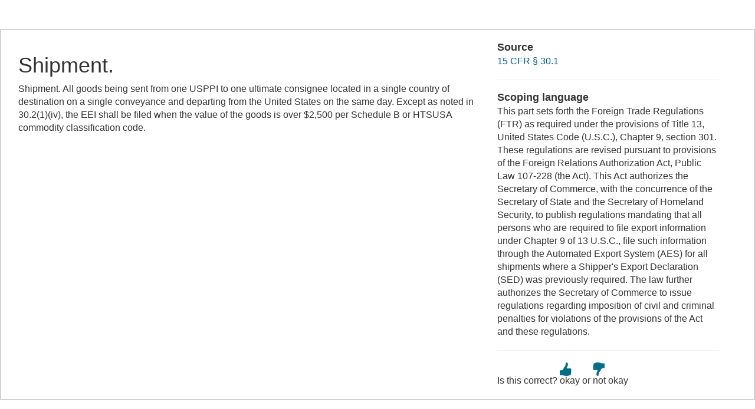

--- FILE ---
content_type: text/html; charset=UTF-8
request_url: https://www.law.cornell.edu/definitions/index.php?width=840&height=800&iframe=true&def_id=e41f402beaa2232b7a4ec228403b6732&term_occur=999&term_src=Title:15:Subtitle:B:Chapter:I:Part:30:Subpart:A:30.1
body_size: 1821
content:
<!DOCTYPE html>
<html lang="en">
  <head>
    <meta name="viewport" content="width=device-width, initial-scale=1.0">
    <meta charset="UTF-8" />
    <meta http-equiv="X-UA-Compatible" content="IE=edge,chrome=1"> 
   
    <title>Definition: Shipment. from 15 CFR &sect; 30.1 | LII / Legal Information Institute</title>
	<link rel="stylesheet" href="//maxcdn.bootstrapcdn.com/bootstrap/3.2.0/css/bootstrap.min.css"/>
    <link rel="stylesheet" type="text/css" href="/sites/all/themes/liizenboot/styles/liins_sass/stylesheets/screen.css">
<!-- Google tag (gtag.js) -->
	<script async src="https://www.googletagmanager.com/gtag/js?id=G-PDVVHXRDE6"></script>
	<script>
		window.dataLayer = window.dataLayer || [];
		function gtag() { dataLayer.push(arguments); }
		gtag('js', new Date());

		gtag('config', 'G-PDVVHXRDE6');
	</script>
<script>
  (function(i,s,o,g,r,a,m){i['GoogleAnalyticsObject']=r;i[r]=i[r]||function(){
  (i[r].q=i[r].q||[]).push(arguments)},i[r].l=1*new Date();a=s.createElement(o),
  m=s.getElementsByTagName(o)[0];a.async=1;a.src=g;m.parentNode.insertBefore(a,m)
  })(window,document,'script','//www.google-analytics.com/analytics.js','ga');

  ga('create', 'UA-1734385-15', 'auto');
  ga('send', 'pageview');

</script>
</head>
<body>

	 <div id="term-definition" class="container-fluid">
	  <div class="col-sm-12 row">
		<div class="col-sm-8 term-definition-cl1">
			<h1>Shipment.</h1>
Shipment. All goods being sent from one USPPI to one ultimate consignee located in a single country of destination on a single conveyance and departing from the United States on the same day. Except as noted in  30.2(1)(iv), the EEI shall be filed when the value of the goods is over $2,500 per Schedule B or HTSUSA commodity classification code. <br/>
		</div>

		<div class="col-sm-4 term-definition-cl2">
		
			<h2>Source</h2>

			<p><a href="/cfr/text/15/30.1">15 CFR &sect; 30.1</a></p>

			<hr />

			<h2>Scoping language</h2>
This part sets forth the Foreign Trade Regulations (FTR) as required under the provisions of Title 13, United States Code (U.S.C.), Chapter 9, section 301. These regulations are revised pursuant to provisions of the Foreign Relations Authorization Act, Public Law 107-228 (the Act). This Act authorizes the Secretary of Commerce, with the concurrence of the Secretary of State and the Secretary of Homeland Security, to publish regulations mandating that all persons who are required to file export information under Chapter 9 of 13 U.S.C., file such information through the Automated Export System (AES) for all shipments where a Shipper's Export Declaration (SED) was previously required. The law further authorizes the Secretary of Commerce to issue regulations regarding imposition of civil and criminal penalties for violations of the provisions of the Act and these regulations. <br/>
			<hr />

                                                <form method="post" action="/definitions/index.php">
                            <input type="hidden" value="e41f402beaa2232b7a4ec228403b6732" name="def_id">
                            <input type="hidden" value="999" name="term_occur">
                            <input type="hidden" value="Title:15:Subtitle:B:Chapter:I:Part:30:Subpart:A:30.1" name="term_src">
                            <input type="hidden" name="referer" value="">
                             Is this correct?
                             <input type="submit" name="okay" style="background: url(/definitions/images/thumb-up.png) no-repeat; border: none; padding: 20px 0; cursor: pointer" alt="okay" title="okay" value="okay">
                             or
                             <input type="submit" name="notokay" style="background: url(/definitions/images/thumb-down.png) no-repeat; border: none; padding: 20px 0; cursor: pointer" title="not okay" alt="not okay" value="not okay"> 
                             <!--
                             <input type="submit" name="submit"  value="okay" class="upbutton">
                             <input type="submit" name="submit"  value="not_okay" class="downbutton">
                             -->
                             
                        </form>
		</div>
	  </div><!-- /row -->
	 </div><!--/container-fluid -->

</body>
</html>
